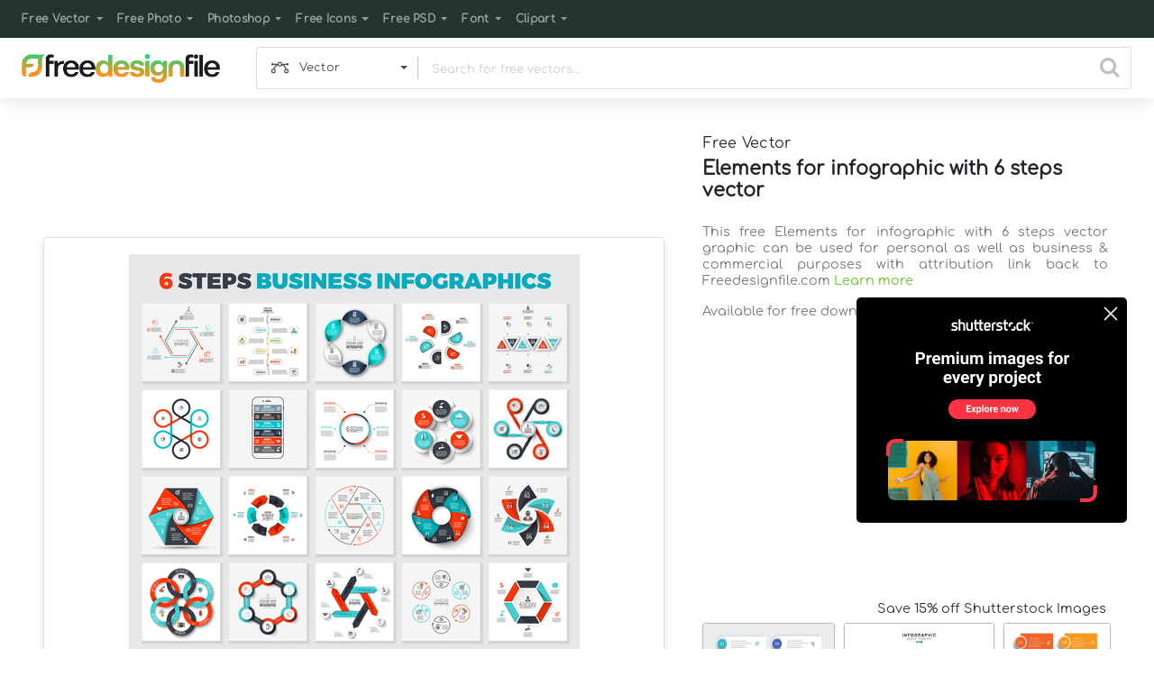

--- FILE ---
content_type: text/html; charset=utf-8
request_url: https://www.google.com/recaptcha/api2/aframe
body_size: 269
content:
<!DOCTYPE HTML><html><head><meta http-equiv="content-type" content="text/html; charset=UTF-8"></head><body><script nonce="z8BlX2QKUJaBHtXfRgQ5Yg">/** Anti-fraud and anti-abuse applications only. See google.com/recaptcha */ try{var clients={'sodar':'https://pagead2.googlesyndication.com/pagead/sodar?'};window.addEventListener("message",function(a){try{if(a.source===window.parent){var b=JSON.parse(a.data);var c=clients[b['id']];if(c){var d=document.createElement('img');d.src=c+b['params']+'&rc='+(localStorage.getItem("rc::a")?sessionStorage.getItem("rc::b"):"");window.document.body.appendChild(d);sessionStorage.setItem("rc::e",parseInt(sessionStorage.getItem("rc::e")||0)+1);localStorage.setItem("rc::h",'1769615290044');}}}catch(b){}});window.parent.postMessage("_grecaptcha_ready", "*");}catch(b){}</script></body></html>